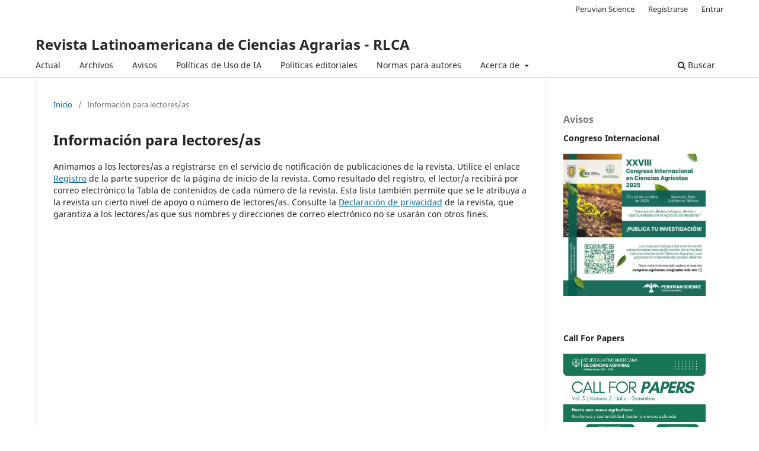

--- FILE ---
content_type: text/html; charset=utf-8
request_url: https://revistas.peruvianscience.org/index.php/rlca/information/readers
body_size: 7590
content:
	<!DOCTYPE html>
<html lang="es-ES" xml:lang="es-ES">
<head>
	<meta charset="utf-8">
	<meta name="viewport" content="width=device-width, initial-scale=1.0">
	<title>
		Información para lectores/as
							| Revista Latinoamericana de Ciencias Agrarias - RLCA
			</title>

	
<link rel="icon" href="https://revistas.peruvianscience.org/public/journals/2/favicon_es_ES.png">
<meta name="generator" content="Open Journal Systems 3.3.0.18">
<link rel="alternate" type="application/atom+xml" href="https://revistas.peruvianscience.org/index.php/rlca/gateway/plugin/AnnouncementFeedGatewayPlugin/atom">
<link rel="alternate" type="application/rdf+xml" href="https://revistas.peruvianscience.org/index.php/rlca/gateway/plugin/AnnouncementFeedGatewayPlugin/rss">
<link rel="alternate" type="application/rss+xml" href="https://revistas.peruvianscience.org/index.php/rlca/gateway/plugin/AnnouncementFeedGatewayPlugin/rss2">
	<link rel="stylesheet" href="https://revistas.peruvianscience.org/index.php/rlca/$$$call$$$/page/page/css?name=stylesheet" type="text/css" /><link rel="stylesheet" href="https://revistas.peruvianscience.org/index.php/rlca/$$$call$$$/page/page/css?name=font" type="text/css" /><link rel="stylesheet" href="https://revistas.peruvianscience.org/lib/pkp/styles/fontawesome/fontawesome.css?v=3.3.0.18" type="text/css" /><link rel="stylesheet" href="https://revistas.peruvianscience.org/plugins/generic/doiInSummary/styles/doi.css?v=3.3.0.18" type="text/css" />
</head>
<body class="pkp_page_information pkp_op_readers" dir="ltr">

	<div class="pkp_structure_page">

				<header class="pkp_structure_head" id="headerNavigationContainer" role="banner">
						
 <nav class="cmp_skip_to_content" aria-label="Salta a los enlaces de contenido">
	<a href="#pkp_content_main">Ir al contenido principal</a>
	<a href="#siteNav">Ir al menú de navegación principal</a>
		<a href="#pkp_content_footer">Ir al pie de página del sitio</a>
</nav>

			<div class="pkp_head_wrapper">

				<div class="pkp_site_name_wrapper">
					<button class="pkp_site_nav_toggle">
						<span>Open Menu</span>
					</button>
										<div class="pkp_site_name">
																<a href="						https://revistas.peruvianscience.org/index.php/rlca/index
					" class="is_text">Revista Latinoamericana de Ciencias Agrarias - RLCA</a>
										</div>
				</div>

				
				<nav class="pkp_site_nav_menu" aria-label="Navegación del sitio">
					<a id="siteNav"></a>
					<div class="pkp_navigation_primary_row">
						<div class="pkp_navigation_primary_wrapper">
																				<ul id="navigationPrimary" class="pkp_navigation_primary pkp_nav_list">
								<li class="">
				<a href="https://revistas.peruvianscience.org/index.php/rlca/issue/current">
					Actual
				</a>
							</li>
								<li class="">
				<a href="https://revistas.peruvianscience.org/index.php/rlca/issue/archive">
					Archivos
				</a>
							</li>
								<li class="">
				<a href="https://revistas.peruvianscience.org/index.php/rlca/announcement">
					Avisos
				</a>
							</li>
								<li class="">
				<a href="https://revistas.peruvianscience.org/index.php/rlca/policy-ia">
					Políticas de Uso de IA
				</a>
							</li>
								<li class="">
				<a href="https://revistas.peruvianscience.org/index.php/rlca/journal-policy">
					Políticas editoriales
				</a>
							</li>
								<li class="">
				<a href="https://revistas.peruvianscience.org/index.php/rlca/author-guidekines">
					Normas para autores
				</a>
							</li>
								<li class="">
				<a href="https://revistas.peruvianscience.org/index.php/rlca/about">
					Acerca de
				</a>
									<ul>
																					<li class="">
									<a href="https://revistas.peruvianscience.org/index.php/rlca/about">
										Sobre la revista
									</a>
								</li>
																												<li class="">
									<a href="https://revistas.peruvianscience.org/index.php/rlca/about/submissions">
										Envíos
									</a>
								</li>
																												<li class="">
									<a href="https://revistas.peruvianscience.org/index.php/rlca/about/editorialTeam">
										Equipo editorial
									</a>
								</li>
																												<li class="">
									<a href="https://revistas.peruvianscience.org/index.php/rlca/about/privacy">
										Declaración de privacidad
									</a>
								</li>
																												<li class="">
									<a href="https://revistas.peruvianscience.org/index.php/rlca/about/contact">
										Contacto
									</a>
								</li>
																		</ul>
							</li>
			</ul>

				

																						<div class="pkp_navigation_search_wrapper">
									<a href="https://revistas.peruvianscience.org/index.php/rlca/search" class="pkp_search pkp_search_desktop">
										<span class="fa fa-search" aria-hidden="true"></span>
										Buscar
									</a>
								</div>
													</div>
					</div>
					<div class="pkp_navigation_user_wrapper" id="navigationUserWrapper">
							<ul id="navigationUser" class="pkp_navigation_user pkp_nav_list">
								<li class="profile">
				<a href="https://peruvianscience.org/">
					Peruvian Science
				</a>
							</li>
								<li class="profile">
				<a href="https://revistas.peruvianscience.org/index.php/rlca/user/register">
					Registrarse
				</a>
							</li>
								<li class="profile">
				<a href="https://revistas.peruvianscience.org/index.php/rlca/login">
					Entrar
				</a>
							</li>
										</ul>

					</div>
				</nav>
			</div><!-- .pkp_head_wrapper -->
		</header><!-- .pkp_structure_head -->

						<div class="pkp_structure_content has_sidebar">
			<div class="pkp_structure_main" role="main">
				<a id="pkp_content_main"></a>

<div class="page page_information">
	<nav class="cmp_breadcrumbs" role="navigation" aria-label="Usted está aquí:">
	<ol>
		<li>
			<a href="https://revistas.peruvianscience.org/index.php/rlca/index">
				Inicio
			</a>
			<span class="separator">/</span>
		</li>
		<li class="current">
			<span aria-current="page">
									Información para lectores/as
							</span>
		</li>
	</ol>
</nav>

	<h1>
		Información para lectores/as
	</h1>
	
	<div class="description">
		Animamos a los lectores/as a registrarse en el servicio de notificación de publicaciones de la revista. Utilice el enlace <a href="https://revistas.peruvianscience.org/index.php/rlca/user/register">Registro</a> de la parte superior de la página de inicio de la revista. Como resultado del registro, el lector/a recibirá por correo electrónico la Tabla de contenidos de cada número de la revista. Esta lista también permite que se le atribuya a la revista un cierto nivel de apoyo o número de lectores/as. Consulte la <a href="https://revistas.peruvianscience.org/index.php/rlca/about/submissions#privacyStatement">Declaración de privacidad</a> de la revista, que garantiza a los lectores/as que sus nombres y direcciones de correo electrónico no se usarán con otros fines.
	</div>
</div>

		</div><!-- pkp_structure_main -->

									<div class="pkp_structure_sidebar left" role="complementary" aria-label="Barra lateral">
				<div class="pkp_block block_custom" id="customblock-avisos">
	<h2 class="title">Avisos</h2>
	<div class="content">
		<p><strong>Congreso Internacional</strong></p>
<p><img src="https://revistas.peruvianscience.org/public/site/images/admin_p/mceclip0-8aa8043f9c00fcf3500b568a0764e11d.jpg"></p>
<p>&nbsp;</p>
<p><strong>Call For Papers</strong></p>
<p><img src="https://revistas.peruvianscience.org/public/site/images/admin_p/mceclip1-1793428c68866a4bd039e7678c0246d7.jpg"></p>
	</div>
</div>
<div class="pkp_block block_custom" id="customblock-video">
	<h2 class="title pkp_screen_reader">Video</h2>
	<div class="content">
		<p><strong>Video</strong></p>
<div class="video-container" style="width: 80%; max-width: 600px; margin: 20px auto; aspect-ratio: 9 / 16; overflow: hidden; cursor: pointer;"><video id="miVideo" style="display: block; width: 100%; height: 100%; object-fit: cover;" controls="controls">
        <source src="https://peruvianscience.org/files/video/revista-agraria/video-agraria">
        Tu navegador no soporta la reproducción de video HTML5.
    </video></div>
	</div>
</div>
<div class="pkp_block block_web_feed">
	<h2 class="title">Número actual</h2>
	<div class="content">
		<ul>
			<li>
				<a href="https://revistas.peruvianscience.org/index.php/rlca/gateway/plugin/WebFeedGatewayPlugin/atom">
					<img src="https://revistas.peruvianscience.org/lib/pkp/templates/images/atom.svg" alt="Logo Atom">
				</a>
			</li>
			<li>
				<a href="https://revistas.peruvianscience.org/index.php/rlca/gateway/plugin/WebFeedGatewayPlugin/rss2">
					<img src="https://revistas.peruvianscience.org/lib/pkp/templates/images/rss20_logo.svg" alt="Logo RSS2">
				</a>
			</li>
			<li>
				<a href="https://revistas.peruvianscience.org/index.php/rlca/gateway/plugin/WebFeedGatewayPlugin/rss">
					<img src="https://revistas.peruvianscience.org/lib/pkp/templates/images/rss10_logo.svg" alt="Logo RSS1">
				</a>
			</li>
		</ul>
	</div>
</div>
<div class="pkp_block block_information">
	<h2 class="title">Información</h2>
	<div class="content">
		<ul>
							<li>
					<a href="https://revistas.peruvianscience.org/index.php/rlca/information/readers">
						Para lectores/as
					</a>
				</li>
										<li>
					<a href="https://revistas.peruvianscience.org/index.php/rlca/information/authors">
						Para autores/as
					</a>
				</li>
										<li>
					<a href="https://revistas.peruvianscience.org/index.php/rlca/information/librarians">
						Para bibliotecarios/as
					</a>
				</li>
					</ul>
	</div>
</div>
<div class="pkp_block block_make_submission">
	<h2 class="pkp_screen_reader">
		Enviar un artículo
	</h2>

	<div class="content">
		<a class="block_make_submission_link" href="https://revistas.peruvianscience.org/index.php/rlca/about/submissions">
			Enviar un artículo
		</a>
	</div>
</div>
<div class="pkp_block block_language">
	<h2 class="title">
		Idioma
	</h2>

	<div class="content">
		<ul>
							<li class="locale_en_US" lang="en-US">
					<a href="https://revistas.peruvianscience.org/index.php/rlca/user/setLocale/en_US?source=%2Findex.php%2Frlca%2Finformation%2Freaders">
						English
					</a>
				</li>
							<li class="locale_es_ES current" lang="es-ES">
					<a href="https://revistas.peruvianscience.org/index.php/rlca/user/setLocale/es_ES?source=%2Findex.php%2Frlca%2Finformation%2Freaders">
						Español (España)
					</a>
				</li>
							<li class="locale_pt_BR" lang="pt-BR">
					<a href="https://revistas.peruvianscience.org/index.php/rlca/user/setLocale/pt_BR?source=%2Findex.php%2Frlca%2Finformation%2Freaders">
						Português (Brasil)
					</a>
				</li>
							<li class="locale_pt_PT" lang="pt-PT">
					<a href="https://revistas.peruvianscience.org/index.php/rlca/user/setLocale/pt_PT?source=%2Findex.php%2Frlca%2Finformation%2Freaders">
						Português (Portugal)
					</a>
				</li>
					</ul>
	</div>
</div><!-- .block_language -->
<div class="pkp_block block_Keywordcloud">
	<h2 class="title">Palabras clave</h2>
	<div class="content" id='wordcloud'></div>

	<script>
		function randomColor() {
			var colors = ['#1f77b4', '#ff7f0e', '#2ca02c', '#d62728', '#9467bd', '#8c564b', '#e377c2', '#7f7f7f', '#bcbd22', '#17becf'];
			return colors[Math.floor(Math.random()*colors.length)];
		}

					document.addEventListener("DOMContentLoaded", function() {
				var keywords = [{"text":"semilla","size":1},{"text":"foliar","size":1},{"text":"surco","size":1},{"text":"micorriza","size":1},{"text":"control","size":1},{"text":"arduino","size":1},{"text":"encoder","size":1},{"text":"motor el\u00e9ctrico","size":1},{"text":"robot agr\u00edcola","size":1},{"text":"fertilidad; productividad agr\u00edcola; suelo","size":1},{"text":"biomasa","size":1},{"text":"compactaci\u00f3n","size":1},{"text":"profundidad","size":1},{"text":"ra\u00edz","size":1},{"text":"altura","size":1},{"text":"longitud","size":1},{"text":"rendimiento","size":1},{"text":"\u00e1rea foliar","size":1},{"text":"competencia","size":1},{"text":"crecimiento","size":1},{"text":"capitulo","size":1},{"text":"helianthus annuus","size":1},{"text":"glycine max","size":1},{"text":"fertilizaci\u00f3n","size":1},{"text":"vainas","size":1},{"text":"biol\u00f3gico","size":1},{"text":"sostenible","size":1},{"text":"qu\u00edmicos","size":1},{"text":"frijol","size":1},{"text":"respuesta","size":1},{"text":"selecci\u00f3n","size":1},{"text":"variedades","size":1},{"text":"efecto del sexo","size":1},{"text":"\u00e9poca seca","size":1},{"text":"raza per\u00fa","size":1},{"text":"oligonychus punicae","size":1},{"text":"acaricidas","size":1},{"text":"eficacia","size":1},{"text":"cultivo del aguacate","size":1},{"text":"control de plagas","size":1},{"text":"t\u00e9cnicas","size":1},{"text":"ma\u00edz","size":1},{"text":"valle del santa","size":1},{"text":"factores","size":1},{"text":"t. cacao","size":1},{"text":"superficie de cobertura","size":1},{"text":"\u00edndice de cobertura","size":1},{"text":"suelo","size":1},{"text":"caracter\u00edsticas f\u00edsicaquimicas","size":1},{"text":"microorganismos eficaces","size":1}];
				var totalWeight = 0;
				var width = 300;
				var height = 200;
				var transitionDuration = 200;
				var length_keywords = keywords.length;
				var layout = d3.layout.cloud();

				layout.size([width, height])
					.words(keywords)
					.fontSize(function(d)
					{
						return fontSize(+d.size);
					})
					.on('end', draw);

				var svg = d3.select("#wordcloud").append("svg")
					.attr("viewBox", "0 0 " + width + " " + height)
					.attr("width", '100%');

				function update() {
					var words = layout.words();
					fontSize = d3.scaleLinear().range([16, 34]);
					if (words.length) {
						fontSize.domain([+words[words.length - 1].size || 1, +words[0].size]);
					}
				}

				keywords.forEach(function(item,index){totalWeight += item.size;});

				update();

				function draw(words, bounds) {
					var w = layout.size()[0],
						h = layout.size()[1];

					scaling = bounds
						? Math.min(
							w / Math.abs(bounds[1].x - w / 2),
							w / Math.abs(bounds[0].x - w / 2),
							h / Math.abs(bounds[1].y - h / 2),
							h / Math.abs(bounds[0].y - h / 2),
						) / 2
						: 1;

					svg
					.append("g")
					.attr(
						"transform",
						"translate(" + [w >> 1, h >> 1] + ")scale(" + scaling + ")",
					)
					.selectAll("text")
						.data(words)
					.enter().append("text")
						.style("font-size", function(d) { return d.size + "px"; })
						.style("font-family", 'serif')
						.style("fill", randomColor)
						.style('cursor', 'pointer')
						.style('opacity', 0.7)
						.attr('class', 'keyword')
						.attr("text-anchor", "middle")
						.attr("transform", function(d) {
							return "translate(" + [d.x, d.y] + ")rotate(" + d.rotate + ")";
						})
						.text(function(d) { return d.text; })
						.on("click", function(d, i){
							window.location = "https://revistas.peruvianscience.org/index.php/rlca/search?query=QUERY_SLUG".replace(/QUERY_SLUG/, encodeURIComponent(''+d.text+''));
						})
						.on("mouseover", function(d, i) {
							d3.select(this).transition()
								.duration(transitionDuration)
								.style('font-size',function(d) { return (d.size + 3) + "px"; })
								.style('opacity', 1);
						})
						.on("mouseout", function(d, i) {
							d3.select(this).transition()
								.duration(transitionDuration)
								.style('font-size',function(d) { return d.size + "px"; })
								.style('opacity', 0.7);
						})
						.on('resize', function() { update() });
				}

				layout.start();

			});
			</script>
</div>
<div class="pkp_block block_developed_by">
	<h2 class="pkp_screen_reader">
		Desarrollado por
	</h2>

	<div class="content">
		<a href="http://pkp.sfu.ca/ojs/">
			Open Journal Systems
		</a>
	</div>
</div>
<div class="pkp_block block_custom" id="customblock-dialnet">
	<h2 class="title pkp_screen_reader">Dialnet</h2>
	<div class="content">
		<p><a href="https://dialnet.unirioja.es/servlet/revista?codigo=29343" target="_blank" rel="noopener"><img src="https://revistas.peruvianscience.org/public/site/images/admin_p/mceclip0-74856f5c1ea1adfc623d39c456566f1a.jpg"></a></p>
	</div>
</div>
<div class="pkp_block block_custom" id="customblock-latindex">
	<h2 class="title pkp_screen_reader">Latindex</h2>
	<div class="content">
		<p><a href="https://latindex.org/latindex/ficha/28544" target="_blank" rel="noopener"><img src="https://revistas.peruvianscience.org/public/site/images/admin_p/mceclip2-c9ff9e9bac6f2f0d5e2ebd2dc9f8b518.png"></a></p>
	</div>
</div>
<div class="pkp_block block_custom" id="customblock-agris">
	<h2 class="title pkp_screen_reader">AGRIS</h2>
	<div class="content">
		<p><a href="https://www.fao.org/agris/es/node/125476" target="_blank" rel="noopener"><img src="https://revistas.peruvianscience.org/public/site/images/admin_p/mceclip0-fbe75487eb3976b47e1d9e5af1246f7b.jpg"></a></p>
	</div>
</div>
<div class="pkp_block block_custom" id="customblock-rebiun">
	<h2 class="title pkp_screen_reader">Rebiun</h2>
	<div class="content">
		<p><a href="https://rebiun.baratz.es/OpacDiscovery/public/catalog/detail/b2FpOmNlbGVicmF0aW9uOmVzLmJhcmF0ei5yZW4vMjA5NjIyODc?tabId=1744875148998" target="_blank" rel="noopener"><img src="https://revistas.peruvianscience.org/public/site/images/admin_p/mceclip0-06b4812b107cf1b0076028f9b1c9ddc4.png"></a></p>
	</div>
</div>
<div class="pkp_block block_custom" id="customblock-sherpa-romeo">
	<h2 class="title pkp_screen_reader">Sherpa-Romeo</h2>
	<div class="content">
		<p><a title="Sherpa-RoMEO" href="https://v2.sherpa.ac.uk/id/publication/44122?template=romeo" target="_blank" rel="noopener"><img src="https://revistas.peruvianscience.org/public/site/images/admin_p/mceclip0-ee7277e0c1314177f9eecd80ab561210.png"></a></p>
	</div>
</div>
<div class="pkp_block block_custom" id="customblock-europub">
	<h2 class="title pkp_screen_reader">EuroPub</h2>
	<div class="content">
		<p><a href="https://europub.co.uk/journals/revista-latinoamericana-de-ciencias-agrarias-J-30547" target="_blank" rel="noopener"><img src="https://revistas.peruvianscience.org/public/site/images/admin_p/mceclip0-c74294458d40866781ed3fa0b78c2aae.png"></a></p>
	</div>
</div>
<div class="pkp_block block_custom" id="customblock-aura-amelica">
	<h2 class="title pkp_screen_reader">AURA - Amelica</h2>
	<div class="content">
		<p><a href="http://aura.amelica.org/detalle-revista.html?cveRevista=2610" target="_blank" rel="noopener"><img src="https://revistas.peruvianscience.org/public/site/images/admin_p/mceclip0-bbfa03f63abe66d63a6f65c9df4ff2f7.png"></a></p>
	</div>
</div>
<div class="pkp_block block_custom" id="customblock-elektronische-zeitschriftenbibliothek">
	<h2 class="title pkp_screen_reader">Elektronische Zeitschriftenbibliothek</h2>
	<div class="content">
		<p><a href="https://ezb.ur.de/ezeit/searchres.phtml?bibid=AAAAA&amp;colors=7&amp;lang=de&amp;jq_type1=QS&amp;jq_term1=2961-2764" target="_blank" rel="noopener"><img src="https://revistas.peruvianscience.org/public/site/images/admin_p/mceclip0-46892915bbe85df4bac9b8f7c8678bbb.png"></a></p>
	</div>
</div>
<div class="pkp_block block_custom" id="customblock-livre">
	<h2 class="title pkp_screen_reader">LivRe</h2>
	<div class="content">
		<p><a href="https://livre2.cnen.gov.br/ConsultaPorLetra.asp?Letra=R" target="_blank" rel="noopener"><img src="https://revistas.peruvianscience.org/public/site/images/admin_p/mceclip0-f531ecfc72848bc231f61bb2df306d71.png"></a></p>
	</div>
</div>
<div class="pkp_block block_custom" id="customblock-road-issn">
	<h2 class="title pkp_screen_reader">ROAD ISSN</h2>
	<div class="content">
		<p><a href="https://portal.issn.org/resource/ISSN/2961-2764" target="_blank" rel="noopener"><img src="https://revistas.peruvianscience.org/public/site/images/admin_p/mceclip5.png"></a></p>
	</div>
</div>
<div class="pkp_block block_custom" id="customblock-zenodo">
	<h2 class="title pkp_screen_reader">Zenodo</h2>
	<div class="content">
		<p><a href="https://zenodo.org/communities/rlca/records?q=&amp;l=list&amp;p=1&amp;s=10&amp;sort=newest" target="_blank" rel="noopener"><img src="https://revistas.peruvianscience.org/public/site/images/admin_p/mceclip0-aed11041fa8159dd3f4835f864623c4f.png"></a></p>
	</div>
</div>
<div class="pkp_block block_custom" id="customblock-universidad-de-cdoba">
	<h2 class="title pkp_screen_reader">Universidad de Córdoba</h2>
	<div class="content">
		<p><a href="https://mezquita.uco.es/discovery/fulldisplay?docid=alma991006448571404992&amp;context=L&amp;vid=34CBUA_UCO:VU1&amp;search_scope=MyInst_and_CI&amp;tab=Everything" target="_blank" rel="noopener"><img src="https://revistas.peruvianscience.org/public/site/images/admin_p/mceclip0-15df8b52c8825677e0207d481444ec98.jpg"></a></p>
	</div>
</div>
<div class="pkp_block block_custom" id="customblock-universidad-de-salamanca">
	<h2 class="title pkp_screen_reader">Universidad de Salamanca</h2>
	<div class="content">
		<p><a href="https://brumario.usal.es/permalink/34BUC_USAL/1r2qv74/alma991010232671405773" target="_blank" rel="noopener"><img src="https://revistas.peruvianscience.org/public/site/images/admin_p/mceclip0-78af3e3220469098c7573b7385326b3a.jpg"></a></p>
	</div>
</div>
<div class="pkp_block block_custom" id="customblock-google-acaddmico">
	<h2 class="title pkp_screen_reader">Google Acaddémico</h2>
	<div class="content">
		<p><a href="https://scholar.google.es/citations?hl=es&amp;pli=1&amp;user=UMqEBMUAAAAJ" target="_blank" rel="noopener"><img src="https://revistas.peruvianscience.org/public/site/images/admin_p/mceclip4-1ecbe57df6d519b781119877696500f6.png"></a></p>
	</div>
</div>
<div class="pkp_block block_custom" id="customblock-red-icalc">
	<h2 class="title pkp_screen_reader">RED ICALC</h2>
	<div class="content">
		<p><a href="https://redicalc.org/revistas/" target="_blank" rel="noopener"><img src="https://revistas.peruvianscience.org/public/site/images/admin_p/mceclip0-269252968ce116ac4eab37d9aa6078a5.jpg"></a></p>
	</div>
</div>
<div class="pkp_block block_custom" id="customblock-biblioteca-nacional-del-per">
	<h2 class="title pkp_screen_reader">Biblioteca Nacional del Perú</h2>
	<div class="content">
		<p><a href="https://info.bnp.gob.pe/cgi-bin/abnopac/OgNBO8SuBgJZicgxfONbbL9Ghic?ACC=101" target="_blank" rel="noopener"><img src="https://racionalidades.peruvianscience.org/public/site/images/admin_j/mceclip0.jpg"></a></p>
	</div>
</div>

			</div><!-- pkp_sidebar.left -->
			</div><!-- pkp_structure_content -->

<div class="pkp_structure_footer_wrapper" role="contentinfo">
	<a id="pkp_content_footer"></a>

	<div class="pkp_structure_footer">

					<div class="pkp_footer_content">
				<p>©CENTRO EDITORIAL PERUVIAN SCIENCE S.A.C.</p>
<p><a href="https://peruvianscience.org/" target="_blank" rel="noopener">Peruvian Science</a></p>
<p><span style="vertical-align: inherit;">Urb. Santa Fe de Naranjal, San Martin de Porres, Lima - Perú</span></p>
<p><span style="vertical-align: inherit;">ISSN: 2961-2764 (En línea)</span></p>
<p><span style="vertical-align: inherit;">Contacto: </span><a title="Whatsapp" href="https://wa.me/51942723906" target="_blank" rel="noopener"><span style="vertical-align: inherit;">942723906</span></a></p>
<p><strong><a href="http://creativecommons.org/licenses/by-nc-nd/4.0/" target="_blank" rel="noopener"><span style="vertical-align: inherit;">http://creativecommons.org/licenses/by-nc-nd/4.0/</span></a></strong></p>
			</div>
		
		<div class="pkp_brand_footer" role="complementary">
			<a href="https://revistas.peruvianscience.org/index.php/rlca/about/aboutThisPublishingSystem">
				<img alt="Más información acerca del sistema de publicación, de la plataforma y del flujo de trabajo de OJS/PKP." src="https://revistas.peruvianscience.org/templates/images/ojs_brand.png">
			</a>
		</div>
	</div>
</div><!-- pkp_structure_footer_wrapper -->

</div><!-- pkp_structure_page -->

<script src="https://revistas.peruvianscience.org/lib/pkp/lib/vendor/components/jquery/jquery.min.js?v=3.3.0.18" type="text/javascript"></script><script src="https://revistas.peruvianscience.org/lib/pkp/lib/vendor/components/jqueryui/jquery-ui.min.js?v=3.3.0.18" type="text/javascript"></script><script src="https://revistas.peruvianscience.org/plugins/themes/default/js/lib/popper/popper.js?v=3.3.0.18" type="text/javascript"></script><script src="https://revistas.peruvianscience.org/plugins/themes/default/js/lib/bootstrap/util.js?v=3.3.0.18" type="text/javascript"></script><script src="https://revistas.peruvianscience.org/plugins/themes/default/js/lib/bootstrap/dropdown.js?v=3.3.0.18" type="text/javascript"></script><script src="https://revistas.peruvianscience.org/plugins/themes/default/js/main.js?v=3.3.0.18" type="text/javascript"></script><script src="https://d3js.org/d3.v4.js?v=3.3.0.18" type="text/javascript"></script><script src="https://cdn.jsdelivr.net/gh/holtzy/D3-graph-gallery@master/LIB/d3.layout.cloud.js?v=3.3.0.18" type="text/javascript"></script><script type="text/javascript">
(function (w, d, s, l, i) { w[l] = w[l] || []; var f = d.getElementsByTagName(s)[0],
j = d.createElement(s), dl = l != 'dataLayer' ? '&l=' + l : ''; j.async = true; 
j.src = 'https://www.googletagmanager.com/gtag/js?id=' + i + dl; f.parentNode.insertBefore(j, f); 
function gtag(){dataLayer.push(arguments)}; gtag('js', new Date()); gtag('config', i); })
(window, document, 'script', 'dataLayer', 'G-VJPK79CMY8');
</script>


</body>
</html>
